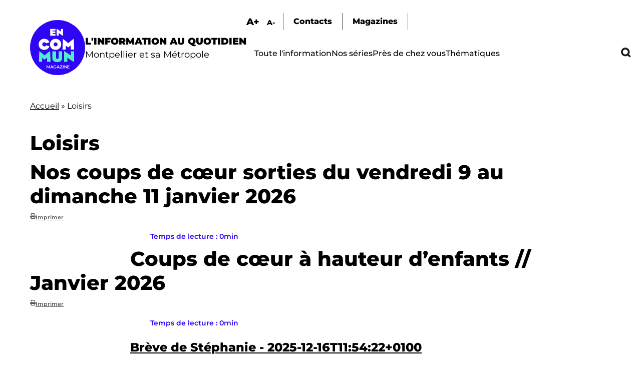

--- FILE ---
content_type: text/html; charset=UTF-8
request_url: https://encommun.montpellier.fr/index.php/taxonomy/term/204?field_thematiques_target_id=47&field_lieux_target_id=34
body_size: 14603
content:

<!DOCTYPE html>
<html lang="fr" dir="ltr" prefix="og: https://ogp.me/ns#">
  <head>
    <meta charset="utf-8" />
<link rel="canonical" href="https://encommun.montpellier.fr/index.php/taxonomy/term/204" />
<meta property="og:title" content="Loisirs | En Commun" />
<meta name="Generator" content="Drupal 10 (https://www.drupal.org)" />
<meta name="MobileOptimized" content="width" />
<meta name="HandheldFriendly" content="true" />
<meta name="viewport" content="width=device-width, initial-scale=1.0" />
<link rel="icon" href="/sites/default/files/favicon.svg" type="image/svg+xml" />
<link rel="alternate" type="application/rss+xml" title="Loisirs" href="https://encommun.montpellier.fr/index.php/taxonomy/term/204/feed?field_thematiques_target_id=47&amp;field_lieux_target_id=34" />

    <title>Loisirs | En Commun</title>
    <link rel="stylesheet" media="all" href="/modules/contrib/webform/css/webform.element.flexbox.css?t8wtv9" />
<link rel="stylesheet" media="all" href="/core/themes/stable9/css/core/components/progress.module.css?t8wtv9" />
<link rel="stylesheet" media="all" href="/core/themes/stable9/css/core/components/ajax-progress.module.css?t8wtv9" />
<link rel="stylesheet" media="all" href="/core/themes/stable9/css/system/components/align.module.css?t8wtv9" />
<link rel="stylesheet" media="all" href="/core/themes/stable9/css/system/components/fieldgroup.module.css?t8wtv9" />
<link rel="stylesheet" media="all" href="/core/themes/stable9/css/system/components/container-inline.module.css?t8wtv9" />
<link rel="stylesheet" media="all" href="/core/themes/stable9/css/system/components/clearfix.module.css?t8wtv9" />
<link rel="stylesheet" media="all" href="/core/themes/stable9/css/system/components/details.module.css?t8wtv9" />
<link rel="stylesheet" media="all" href="/core/themes/stable9/css/system/components/hidden.module.css?t8wtv9" />
<link rel="stylesheet" media="all" href="/core/themes/stable9/css/system/components/item-list.module.css?t8wtv9" />
<link rel="stylesheet" media="all" href="/core/themes/stable9/css/system/components/js.module.css?t8wtv9" />
<link rel="stylesheet" media="all" href="/core/themes/stable9/css/system/components/nowrap.module.css?t8wtv9" />
<link rel="stylesheet" media="all" href="/core/themes/stable9/css/system/components/position-container.module.css?t8wtv9" />
<link rel="stylesheet" media="all" href="/core/themes/stable9/css/system/components/reset-appearance.module.css?t8wtv9" />
<link rel="stylesheet" media="all" href="/core/themes/stable9/css/system/components/resize.module.css?t8wtv9" />
<link rel="stylesheet" media="all" href="/core/themes/stable9/css/system/components/system-status-counter.css?t8wtv9" />
<link rel="stylesheet" media="all" href="/core/themes/stable9/css/system/components/system-status-report-counters.css?t8wtv9" />
<link rel="stylesheet" media="all" href="/core/themes/stable9/css/system/components/system-status-report-general-info.css?t8wtv9" />
<link rel="stylesheet" media="all" href="/core/themes/stable9/css/system/components/tablesort.module.css?t8wtv9" />
<link rel="stylesheet" media="all" href="/modules/contrib/blazy/css/blazy.css?t8wtv9" />
<link rel="stylesheet" media="all" href="/core/themes/stable9/css/views/views.module.css?t8wtv9" />
<link rel="stylesheet" media="all" href="/modules/contrib/webform/css/webform.element.details.toggle.css?t8wtv9" />
<link rel="stylesheet" media="all" href="/modules/contrib/webform/css/webform.element.message.css?t8wtv9" />
<link rel="stylesheet" media="all" href="/modules/contrib/webform/css/webform.form.css?t8wtv9" />
<link rel="stylesheet" media="all" href="/modules/contrib/better_exposed_filters/css/better_exposed_filters.css?t8wtv9" />
<link rel="stylesheet" media="all" href="/libraries/fontawesome/css/all.min.css?t8wtv9" />
<link rel="stylesheet" media="all" href="/modules/contrib/printable/css/entity-links.css?t8wtv9" />
<link rel="stylesheet" media="all" href="/core/themes/stable9/css/core/assets/vendor/normalize-css/normalize.css?t8wtv9" />
<link rel="stylesheet" media="all" href="/themes/custom/encommun/css/base/elements.css?t8wtv9" />
<link rel="stylesheet" media="all" href="/themes/custom/encommun/css/layouts/layout.css?t8wtv9" />
<link rel="stylesheet" media="all" href="/core/themes/starterkit_theme/css/components/progress.css?t8wtv9" />
<link rel="stylesheet" media="all" href="/core/themes/starterkit_theme/css/components/action-links.css?t8wtv9" />
<link rel="stylesheet" media="all" href="/core/themes/starterkit_theme/css/components/breadcrumb.css?t8wtv9" />
<link rel="stylesheet" media="all" href="/core/themes/starterkit_theme/css/components/button.css?t8wtv9" />
<link rel="stylesheet" media="all" href="/core/themes/starterkit_theme/css/components/container-inline.css?t8wtv9" />
<link rel="stylesheet" media="all" href="/core/themes/starterkit_theme/css/components/details.css?t8wtv9" />
<link rel="stylesheet" media="all" href="/core/themes/starterkit_theme/css/components/exposed-filters.css?t8wtv9" />
<link rel="stylesheet" media="all" href="/core/themes/starterkit_theme/css/components/field.css?t8wtv9" />
<link rel="stylesheet" media="all" href="/core/themes/starterkit_theme/css/components/form.css?t8wtv9" />
<link rel="stylesheet" media="all" href="/core/themes/starterkit_theme/css/components/icons.css?t8wtv9" />
<link rel="stylesheet" media="all" href="/core/themes/starterkit_theme/css/components/inline-form.css?t8wtv9" />
<link rel="stylesheet" media="all" href="/core/themes/starterkit_theme/css/components/item-list.css?t8wtv9" />
<link rel="stylesheet" media="all" href="/core/themes/starterkit_theme/css/components/link.css?t8wtv9" />
<link rel="stylesheet" media="all" href="/core/themes/starterkit_theme/css/components/links.css?t8wtv9" />
<link rel="stylesheet" media="all" href="/core/themes/starterkit_theme/css/components/menu.css?t8wtv9" />
<link rel="stylesheet" media="all" href="/core/themes/starterkit_theme/css/components/more-link.css?t8wtv9" />
<link rel="stylesheet" media="all" href="/core/themes/starterkit_theme/css/components/pager.css?t8wtv9" />
<link rel="stylesheet" media="all" href="/core/themes/starterkit_theme/css/components/tabledrag.css?t8wtv9" />
<link rel="stylesheet" media="all" href="/core/themes/starterkit_theme/css/components/tableselect.css?t8wtv9" />
<link rel="stylesheet" media="all" href="/core/themes/starterkit_theme/css/components/tablesort.css?t8wtv9" />
<link rel="stylesheet" media="all" href="/core/themes/starterkit_theme/css/components/tabs.css?t8wtv9" />
<link rel="stylesheet" media="all" href="/core/themes/starterkit_theme/css/components/textarea.css?t8wtv9" />
<link rel="stylesheet" media="all" href="/core/themes/starterkit_theme/css/components/ui-dialog.css?t8wtv9" />
<link rel="stylesheet" media="all" href="/core/themes/starterkit_theme/css/components/messages.css?t8wtv9" />
<link rel="stylesheet" media="all" href="/core/themes/starterkit_theme/css/components/node.css?t8wtv9" />
<link rel="stylesheet" media="all" href="/themes/custom/encommun/css/components/block.css?t8wtv9" />
<link rel="stylesheet" media="all" href="/themes/custom/encommun/css/components/breadcrumb.css?t8wtv9" />
<link rel="stylesheet" media="all" href="/themes/custom/encommun/css/components/field.css?t8wtv9" />
<link rel="stylesheet" media="all" href="/themes/custom/encommun/css/components/form.css?t8wtv9" />
<link rel="stylesheet" media="all" href="/themes/custom/encommun/css/components/header.css?t8wtv9" />
<link rel="stylesheet" media="all" href="/themes/custom/encommun/css/components/menu.css?t8wtv9" />
<link rel="stylesheet" media="all" href="/themes/custom/encommun/css/components/messages.css?t8wtv9" />
<link rel="stylesheet" media="all" href="/themes/custom/encommun/css/components/node.css?t8wtv9" />
<link rel="stylesheet" media="all" href="/themes/custom/encommun/css/components/sidebar.css?t8wtv9" />
<link rel="stylesheet" media="all" href="/themes/custom/encommun/css/components/table.css?t8wtv9" />
<link rel="stylesheet" media="all" href="/themes/custom/encommun/css/components/tabs.css?t8wtv9" />
<link rel="stylesheet" media="all" href="/themes/custom/encommun/css/components/buttons.css?t8wtv9" />
<link rel="stylesheet" media="all" href="/themes/custom/encommun/css/fonts/fonts.css?t8wtv9" />
<link rel="stylesheet" media="all" href="/themes/custom/encommun/css/styles.css?t8wtv9" />
<link rel="stylesheet" media="all and (max-width:700px)" href="/themes/custom/encommun/css/styles-mobile.css?t8wtv9" />
<link rel="stylesheet" media="print" href="/themes/custom/encommun/css/theme/print.css?t8wtv9" />

    
  </head>
  <body class="path-taxonomy role-anonymous unpublished">
    
      <div class="dialog-off-canvas-main-canvas" data-off-canvas-main-canvas>
    
<div class="layout-container">

  <header class="site-header" role="banner">
    <div class="inner desktop">
		  <div class="region region-logo">
    <div class="views-element-container block block-views block-views-block-header-logo-site" id="block-views-block-header-logo-site">
  
    
      <div><div class="view view--header view-id-_header view-display-id-logo_site js-view-dom-id-995449040781097bf4b76c29ca1e840a27de26756fa867d457e229dd7abf8216">
  
    
      
      <div class="view-content">
          <div class="views-row"><div class="views-field views-field-field-logo-site"><div class="field-content"><a href="/"><img src="/sites/default/files/logos/en-commun.svg" /></a></div></div><div class="views-field views-field-field-slogan"><div class="field-content"><span class="ligne1">L'information au quotidien</span>
<span class="ligne2">Montpellier et sa Métropole</span></div></div></div>

    </div>
  
          </div>
</div>

  </div>

  </div>

		<div class="menus">
			  <div class="region region-sur-header">
    <div class="views-element-container block block-views block-views-block-header-accessibility-font-size" id="block-views-block-header-accessibility-font-size-2">
  
    
      <div><div class="view view--header view-id-_header view-display-id-accessibility_font_size js-view-dom-id-74db8a438d8e1f4450a9704a06de17d2926b65eb638db03d8c0799488412c0d3">
  
    
      
      <div class="view-content">
          <div class="views-row"><div class="views-field views-field-field-sur-header"><div class="field-content"><span class="font-increase">A+</span>  <span class="font-decrease">A-</span>
</div></div></div>

    </div>
  
          </div>
</div>

  </div>
<nav role="navigation" aria-labelledby="block-surheader-menu" id="block-surheader" class="block block-menu navigation menu--sur-header">
            
  <h2 class="visually-hidden" id="block-surheader-menu">Sur-header</h2>
  

        
              <ul class="menu">
                    <li class="contact menu-item">
        <span>Contacts</span>
              </li>
                <li class="menu-item">
        <a href="/magazines" data-drupal-link-system-path="node/213">Magazines</a>
              </li>
        </ul>
  


  </nav>

  </div>

			  <div class="region region-primary-menu">
    <nav role="navigation" aria-labelledby="block-encommun-main-menu-menu" id="block-encommun-main-menu" class="block block-menu navigation menu--main">
            
  <h2 class="visually-hidden" id="block-encommun-main-menu-menu">Navigation principale</h2>
  

        
              <ul class="menu">
                    <li class="menu-item">
        <a href="/articles" data-drupal-link-system-path="articles">Toute l&#039;information</a>
              </li>
                <li class="menu-item">
        <a href="/series" data-drupal-link-system-path="series">Nos séries</a>
              </li>
                <li class="presdechezvous megamenu-container menu-item">
        <span>Près de chez vous</span>
              </li>
                <li class="thematiques megamenu-container menu-item">
        <span>Thématiques</span>
              </li>
                <li class="recherche menu-item">
        <span class="recherchelink">Recherche</span>
              </li>
        </ul>
  


  </nav>
<div class="views-element-container block block-views block-views-block-header-megamenu-pres-chez-vous" id="block-views-block-header-megamenu-pres-chez-vous">
  
    
      <div><div class="megamenu view view--header-megamenu view-id-_header_megamenu view-display-id-pres_chez_vous js-view-dom-id-ca0f64c8e3aeb9a9642e3d36f7359a5d12928db239ef0d25b001822620a9cc8d">
  
    
      
      <div class="view-content">
          <div class="tid-5 views-row"><div class="views-field views-field-name"><span class="field-content"><a href="/articles?villes=5">Baillargues</a></span></div></div>
    <div class="tid-6 views-row"><div class="views-field views-field-name"><span class="field-content"><a href="/articles?villes=6">Beaulieu</a></span></div></div>
    <div class="tid-7 views-row"><div class="views-field views-field-name"><span class="field-content"><a href="/articles?villes=7">Castelnau-le-Lez</a></span></div></div>
    <div class="tid-8 views-row"><div class="views-field views-field-name"><span class="field-content"><a href="/articles?villes=8">Castries</a></span></div></div>
    <div class="tid-9 views-row"><div class="views-field views-field-name"><span class="field-content"><a href="/articles?villes=9">Clapiers</a></span></div></div>
    <div class="tid-10 views-row"><div class="views-field views-field-name"><span class="field-content"><a href="/articles?villes=10">Cournonsec</a></span></div></div>
    <div class="tid-11 views-row"><div class="views-field views-field-name"><span class="field-content"><a href="/articles?villes=11">Cournonterral</a></span></div></div>
    <div class="tid-12 views-row"><div class="views-field views-field-name"><span class="field-content"><a href="/articles?villes=12">Fabrègues</a></span></div></div>
    <div class="tid-13 views-row"><div class="views-field views-field-name"><span class="field-content"><a href="/articles?villes=13">Grabels</a></span></div></div>
    <div class="tid-14 views-row"><div class="views-field views-field-name"><span class="field-content"><a href="/articles?villes=14">Jacou</a></span></div></div>
    <div class="tid-15 views-row"><div class="views-field views-field-name"><span class="field-content"><a href="/articles?villes=15">Juvignac</a></span></div></div>
    <div class="tid-16 views-row"><div class="views-field views-field-name"><span class="field-content"><a href="/articles?villes=16">Lattes</a></span></div></div>
    <div class="tid-17 views-row"><div class="views-field views-field-name"><span class="field-content"><a href="/articles?villes=17">Lavérune</a></span></div></div>
    <div class="tid-18 views-row"><div class="views-field views-field-name"><span class="field-content"><a href="/articles?villes=18">Le Crès</a></span></div></div>
    <div class="tid-3 views-row"><div class="views-field views-field-name"><span class="field-content"><a href="/articles?villes=3">Métropole</a></span></div></div>
    <div class="tid-19 views-row"><div class="views-field views-field-name"><span class="field-content"><a href="/articles?villes=19">Montaud</a></span></div></div>
    <div class="tid-20 views-row"><div class="views-field views-field-name"><span class="field-content"><a href="/articles?villes=20">Montferrier-sur-Lez</a></span></div></div>
    <div class="tid-4 views-row"><div class="views-field views-field-name"><span class="field-content"><a href="/articles?villes=4">Montpellier</a></span></div></div>
    <div class="tid-21 views-row"><div class="views-field views-field-name"><span class="field-content"><a href="/articles?villes=21">Murviel-les-Montpellier</a></span></div></div>
    <div class="tid-22 views-row"><div class="views-field views-field-name"><span class="field-content"><a href="/articles?villes=22">Pérols</a></span></div></div>
    <div class="tid-23 views-row"><div class="views-field views-field-name"><span class="field-content"><a href="/articles?villes=23">Pignan</a></span></div></div>
    <div class="tid-24 views-row"><div class="views-field views-field-name"><span class="field-content"><a href="/articles?villes=24">Prades-le-Lez</a></span></div></div>
    <div class="tid-25 views-row"><div class="views-field views-field-name"><span class="field-content"><a href="/articles?villes=25">Restinclières</a></span></div></div>
    <div class="tid-26 views-row"><div class="views-field views-field-name"><span class="field-content"><a href="/articles?villes=26">Saint-Brès</a></span></div></div>
    <div class="tid-27 views-row"><div class="views-field views-field-name"><span class="field-content"><a href="/articles?villes=27">Saint-Drézéry</a></span></div></div>
    <div class="tid-28 views-row"><div class="views-field views-field-name"><span class="field-content"><a href="/articles?villes=28">Saint-Geniès-des-Mourgues</a></span></div></div>
    <div class="tid-29 views-row"><div class="views-field views-field-name"><span class="field-content"><a href="/articles?villes=29">Saint-Georges d&#039;Orques</a></span></div></div>
    <div class="tid-30 views-row"><div class="views-field views-field-name"><span class="field-content"><a href="/articles?villes=30">Saint-Jean-de-Védas</a></span></div></div>
    <div class="tid-31 views-row"><div class="views-field views-field-name"><span class="field-content"><a href="/articles?villes=31">Saussan</a></span></div></div>
    <div class="tid-32 views-row"><div class="views-field views-field-name"><span class="field-content"><a href="/articles?villes=32">Sussargues</a></span></div></div>
    <div class="tid-33 views-row"><div class="views-field views-field-name"><span class="field-content"><a href="/articles?villes=33">Vendargues</a></span></div></div>
    <div class="tid-34 views-row"><div class="views-field views-field-name"><span class="field-content"><a href="/articles?villes=34">Villeneuve-lès-Maguelone</a></span></div></div>

    </div>
  
            <div class="view-footer">
      <div class="view view--header-megamenu view-id-_header_megamenu view-display-id-quartiers js-view-dom-id-8794a4a6995f4d57260d2135a1dbd6377722ca5d2bce6c621732150526b924c8">
  
    
      
      <div class="view-content">
          <div class="tid-35 views-row"><div class="views-field views-field-name"><span class="field-content"><a href="/articles?villes=35">Centre</a></span></div></div>
    <div class="tid-36 views-row"><div class="views-field views-field-name"><span class="field-content"><a href="/articles?villes=36">Cévennes</a></span></div></div>
    <div class="tid-37 views-row"><div class="views-field views-field-name"><span class="field-content"><a href="/articles?villes=37">Croix d&#039;Argent</a></span></div></div>
    <div class="tid-38 views-row"><div class="views-field views-field-name"><span class="field-content"><a href="/articles?villes=38">Hôpitaux-Facultés</a></span></div></div>
    <div class="tid-39 views-row"><div class="views-field views-field-name"><span class="field-content"><a href="/articles?villes=39">Mosson</a></span></div></div>
    <div class="tid-40 views-row"><div class="views-field views-field-name"><span class="field-content"><a href="/articles?villes=40">Port Marianne</a></span></div></div>
    <div class="tid-41 views-row"><div class="views-field views-field-name"><span class="field-content"><a href="/articles?villes=41">Prés d&#039;Arènes</a></span></div></div>

    </div>
  
          </div>

    </div>
    </div>
</div>

  </div>
<div class="views-element-container block block-views block-views-block-header-megamenu-thematiques" id="block-views-block-header-megamenu-thematiques">
  
    
      <div><div class="megamenu view view--header-megamenu view-id-_header_megamenu view-display-id-thematiques js-view-dom-id-a3c74b2b017ba11e6cb13071b554b1b6670df565e4c5b7ef5a30b3ac5c83dc3e">
  
    
      
      <div class="view-content">
          <div class="tid-1 views-row"><div class="views-field views-field-name"><span class="field-content"><a href="/articles?thematiques=1">Culture - Patrimoine</a></span></div></div>
    <div class="tid-49 views-row"><div class="views-field views-field-name"><span class="field-content"><a href="/articles?thematiques=49">Démocratie - Citoyenneté</a></span></div></div>
    <div class="tid-45 views-row"><div class="views-field views-field-name"><span class="field-content"><a href="/articles?thematiques=45">Économie - Commerce</a></span></div></div>
    <div class="tid-51 views-row"><div class="views-field views-field-name"><span class="field-content"><a href="/articles?thematiques=51">Éducation - Petite enfance</a></span></div></div>
    <div class="tid-44 views-row"><div class="views-field views-field-name"><span class="field-content"><a href="/articles?thematiques=44">Environnement</a></span></div></div>
    <div class="tid-52 views-row"><div class="views-field views-field-name"><span class="field-content"><a href="/articles?thematiques=52">Espace public</a></span></div></div>
    <div class="tid-241 views-row"><div class="views-field views-field-name"><span class="field-content"><a href="/articles?thematiques=241">Jeunesse - Vie étudiante</a></span></div></div>
    <div class="tid-242 views-row"><div class="views-field views-field-name"><span class="field-content"><a href="/articles?thematiques=242">Logement</a></span></div></div>
    <div class="tid-47 views-row"><div class="views-field views-field-name"><span class="field-content"><a href="/articles?thematiques=47">Santé</a></span></div></div>
    <div class="tid-243 views-row"><div class="views-field views-field-name"><span class="field-content"><a href="/articles?thematiques=243">Sécurité</a></span></div></div>
    <div class="tid-50 views-row"><div class="views-field views-field-name"><span class="field-content"><a href="/articles?thematiques=50">Solidarité - Égalité</a></span></div></div>
    <div class="tid-2 views-row"><div class="views-field views-field-name"><span class="field-content"><a href="/articles?thematiques=2">Sport</a></span></div></div>
    <div class="tid-48 views-row"><div class="views-field views-field-name"><span class="field-content"><a href="/articles?thematiques=48">Transports - Mobilités</a></span></div></div>

    </div>
  
          </div>
</div>

  </div>

  </div>

		</div>
	</div>
		
	<div class="inner mobile">
		  <div class="region region-header-mobile">
    <div class="views-element-container block block-views block-views-block-header-mobile" id="block-encommun-views-block-header-mobile">
  
    
      <div><div class="view view--header view-id-_header view-display-id-mobile js-view-dom-id-af33566df07ae99f950be46e875e7c816739322d2fba8d2d7ec2ffd3f792a627">
  
    
      
      <div class="view-content">
          <div class="views-row"><div class="views-field views-field-nothing"><span class="field-content"><div class="views-element-container"><div class="view view--header view-id-_header view-display-id-logo_site js-view-dom-id-b65ff838908c6b1662b4501f926f920a754945225ef092040c16812dc1222a47">
  
    
      
      <div class="view-content">
          <div class="views-row"><div class="views-field views-field-field-logo-site"><div class="field-content"><a href="/"><img src="/sites/default/files/logos/en-commun.svg" /></a></div></div><div class="views-field views-field-field-slogan"><div class="field-content"><span class="ligne1">L'information au quotidien</span>
<span class="ligne2">Montpellier et sa Métropole</span></div></div></div>

    </div>
  
          </div>
</div>

<ul>
  <li class="recherche"></li>
  <li class="burger"></li>
</ul></span></div></div>

    </div>
  
          </div>
</div>

  </div>

  </div>

	</div>
  </header>

  

    <div class="region region-breadcrumb">
    <div id="block-encommun-breadcrumbs" class="block block-system block-system-breadcrumb-block">
  
    
        <nav class="breadcrumb" role="navigation" aria-labelledby="system-breadcrumb">
    <h2 id="system-breadcrumb" class="visually-hidden">Fil d'Ariane</h2>
    <ol>
          <li>
                  <a href="/index.php/">Accueil</a>
              </li>
          <li>
                  Loisirs
              </li>
        </ol>
  </nav>

  </div>

  </div>


  

  

  <main class="site-main" role="main">

    <div class="layout-content">
        <div class="region region-content">
    <div id="block-encommun-page-title" class="block block-core block-page-title-block">
  
    
      
  <h1 class="page-title">Loisirs</h1>


  </div>
<div id="block-encommun-content" class="block block-system block-system-main-block">
  
    
      <div class="views-element-container"><div class="view view-taxonomy-term view-id-taxonomy_term view-display-id-page_1 js-view-dom-id-4ca50f57e411585a732bb959b97a6597cf9f901f45e6e18165a77f3153e35d9a">
  
    
      <div class="view-header">
      <div id="taxonomy-term-204" class="taxonomy-term vocabulary-tags">
  
    
  <div class="content">
    
  </div>
</div>

    </div>
      
      <div class="view-content">
          <div class="views-row">

<article data-history-node-id="6115" class="node node--type-article node--view-mode-teaser">

	
	<h1><span class="field field--name-title field--type-string field--label-hidden">Nos coups de cœur sorties du vendredi 9 au dimanche 11 janvier 2026</span>
</h1>
	<div class="dates">
		
      <span class="fa fa-print" data-fa-transform="" data-fa-mask=""></span> <a href="/node/6115/printable/print" target="_blank">Imprimer</a>
	</div>

	
	<div class="image-principale">
		
	</div>

	<div class="article-content">
		<div class="aside-taxos">
			<div class="views-element-container"></div>

		</div>
		<div class="contenu">
			<div class="intro-contenu">
				<div class="readingTime"></div>
				<div class="ecouter displaynone">Écouter</div>
			</div>
			
		</div>
	</div>
	<div class="node__content">
			</div>

</article>








</div>
    <div class="views-row">

<article data-history-node-id="6074" class="node node--type-article node--view-mode-teaser">

	
	<h1><span class="field field--name-title field--type-string field--label-hidden">Coups de cœur à hauteur d’enfants // Janvier 2026 </span>
</h1>
	<div class="dates">
		
      <span class="fa fa-print" data-fa-transform="" data-fa-mask=""></span> <a href="/node/6074/printable/print" target="_blank">Imprimer</a>
	</div>

	
	<div class="image-principale">
		
	</div>

	<div class="article-content">
		<div class="aside-taxos">
			<div class="views-element-container"></div>

		</div>
		<div class="contenu">
			<div class="intro-contenu">
				<div class="readingTime"></div>
				<div class="ecouter displaynone">Écouter</div>
			</div>
			
		</div>
	</div>
	<div class="node__content">
			</div>

</article>








</div>
    <div class="views-row">
<article data-history-node-id="6048" class="node node--type-breve node--view-mode-teaser">

  
      <h2>
      <a href="/index.php/node/6048" rel="bookmark"><span class="field field--name-title field--type-string field--label-hidden">Brève de Stéphanie - 2025-12-16T11:54:22+0100</span>
</a>
    </h2>
    

      <footer class="node__meta">
      <article class="profile">
  </article>

      <div class="node__submitted">
        Soumis par <span class="field field--name-uid field--type-entity-reference field--label-hidden"><span>stephanie.bena…</span></span>
 le <span class="field field--name-created field--type-created field--label-hidden"><time datetime="2025-12-16T11:50:01+01:00" title="Mardi 16 décembre 2025 - 11:50" class="datetime">mar 16/12/2025 - 11:50</time>
</span>
        
      </div>
    </footer>
  
  <div class="node__content">
      <div class="node__links">
    <ul class="links inline"><li><a href="/index.php/node/6048" rel="tag" title="Brève de Stéphanie - 2025-12-16T11:54:22+0100" hreflang="fr">En savoir plus<span class="visually-hidden"> sur Brève de Stéphanie - 2025-12-16T11:54:22+0100</span></a></li><li>2 vues</li></ul>  </div>
<div class="node_view"><ul class="pre_links"><li><a href="/index.php/node/6048/printable/print">Imprimer</a></li><li><a href="/index.php/node/6048/printable/pdf">PDF</a></li></ul></div>
  </div>

</article>
</div>
    <div class="views-row">

<article data-history-node-id="5969" class="node node--type-article node--view-mode-teaser">

	
	<h1><span class="field field--name-title field--type-string field--label-hidden">Coups de cœur à hauteur d’enfants // Décembre 2025 </span>
</h1>
	<div class="dates">
		
      <span class="fa fa-print" data-fa-transform="" data-fa-mask=""></span> <a href="/node/5969/printable/print" target="_blank">Imprimer</a>
	</div>

	
	<div class="image-principale">
		
	</div>

	<div class="article-content">
		<div class="aside-taxos">
			<div class="views-element-container"></div>

		</div>
		<div class="contenu">
			<div class="intro-contenu">
				<div class="readingTime"></div>
				<div class="ecouter displaynone">Écouter</div>
			</div>
			
		</div>
	</div>
	<div class="node__content">
			</div>

</article>








</div>
    <div class="views-row">

<article data-history-node-id="5863" class="node node--type-article node--view-mode-teaser">

	
	<h1><span class="field field--name-title field--type-string field--label-hidden">Un nouvel élan pour la Maison pour tous Albert Dubout</span>
</h1>
	<div class="dates">
		
      <span class="fa fa-print" data-fa-transform="" data-fa-mask=""></span> <a href="/node/5863/printable/print" target="_blank">Imprimer</a>
	</div>

	
	<div class="image-principale">
		
	</div>

	<div class="article-content">
		<div class="aside-taxos">
			<div class="views-element-container"></div>

		</div>
		<div class="contenu">
			<div class="intro-contenu">
				<div class="readingTime"></div>
				<div class="ecouter displaynone">Écouter</div>
			</div>
			
		</div>
	</div>
	<div class="node__content">
			</div>

</article>








</div>
    <div class="views-row">

<article data-history-node-id="5839" class="node node--type-article node--view-mode-teaser">

	
	<h1><span class="field field--name-title field--type-string field--label-hidden">JAL : testez des jeux à Lattes les 15 et 16 novembre</span>
</h1>
	<div class="dates">
		
      <span class="fa fa-print" data-fa-transform="" data-fa-mask=""></span> <a href="/node/5839/printable/print" target="_blank">Imprimer</a>
	</div>

	
	<div class="image-principale">
		
	</div>

	<div class="article-content">
		<div class="aside-taxos">
			<div class="views-element-container"></div>

		</div>
		<div class="contenu">
			<div class="intro-contenu">
				<div class="readingTime"></div>
				<div class="ecouter displaynone">Écouter</div>
			</div>
			
		</div>
	</div>
	<div class="node__content">
			</div>

</article>








</div>
    <div class="views-row">

<article data-history-node-id="5730" class="node node--type-article node--view-mode-teaser">

	
	<h1><span class="field field--name-title field--type-string field--label-hidden">Randonnée pour tous : porteurs de handicap ou non !</span>
</h1>
	<div class="dates">
		
      <span class="fa fa-print" data-fa-transform="" data-fa-mask=""></span> <a href="/node/5730/printable/print" target="_blank">Imprimer</a>
	</div>

	
	<div class="image-principale">
		
	</div>

	<div class="article-content">
		<div class="aside-taxos">
			<div class="views-element-container"></div>

		</div>
		<div class="contenu">
			<div class="intro-contenu">
				<div class="readingTime"></div>
				<div class="ecouter displaynone">Écouter</div>
			</div>
			
		</div>
	</div>
	<div class="node__content">
			</div>

</article>








</div>
    <div class="views-row">

<article data-history-node-id="5600" class="node node--type-article node--view-mode-teaser">

	
	<h1><span class="field field--name-title field--type-string field--label-hidden">Maison pour tous Rosa Lee Parks : ouverture du nouvel espace d’activités</span>
</h1>
	<div class="dates">
		
      <span class="fa fa-print" data-fa-transform="" data-fa-mask=""></span> <a href="/node/5600/printable/print" target="_blank">Imprimer</a>
	</div>

	
	<div class="image-principale">
		
	</div>

	<div class="article-content">
		<div class="aside-taxos">
			<div class="views-element-container"></div>

		</div>
		<div class="contenu">
			<div class="intro-contenu">
				<div class="readingTime"></div>
				<div class="ecouter displaynone">Écouter</div>
			</div>
			
		</div>
	</div>
	<div class="node__content">
			</div>

</article>








</div>
    <div class="views-row">

<article data-history-node-id="5115" class="node node--type-article node--view-mode-teaser">

	
	<h1><span class="field field--name-title field--type-string field--label-hidden">Du 7 juillet au 28 août : loisirs et animations pour tous avec Piscines en fête !</span>
</h1>
	<div class="dates">
		
      <span class="fa fa-print" data-fa-transform="" data-fa-mask=""></span> <a href="/node/5115/printable/print" target="_blank">Imprimer</a>
	</div>

	
	<div class="image-principale">
		
	</div>

	<div class="article-content">
		<div class="aside-taxos">
			<div class="views-element-container"></div>

		</div>
		<div class="contenu">
			<div class="intro-contenu">
				<div class="readingTime"></div>
				<div class="ecouter displaynone">Écouter</div>
			</div>
			
		</div>
	</div>
	<div class="node__content">
			</div>

</article>








</div>
    <div class="views-row">

<article data-history-node-id="4936" class="node node--type-article node--view-mode-teaser">

	
	<h1><span class="field field--name-title field--type-string field--label-hidden">Montpellier soutient les clubs amateurs : aides à l’acquisition de huit minibus en 2024 </span>
</h1>
	<div class="dates">
		
      <span class="fa fa-print" data-fa-transform="" data-fa-mask=""></span> <a href="/node/4936/printable/print" target="_blank">Imprimer</a>
	</div>

	
	<div class="image-principale">
		
	</div>

	<div class="article-content">
		<div class="aside-taxos">
			<div class="views-element-container"></div>

		</div>
		<div class="contenu">
			<div class="intro-contenu">
				<div class="readingTime"></div>
				<div class="ecouter displaynone">Écouter</div>
			</div>
			
		</div>
	</div>
	<div class="node__content">
			</div>

</article>








</div>

    </div>
  
        <nav class="pager" role="navigation" aria-labelledby="pagination-heading">
    <h4 id="pagination-heading" class="pager__heading visually-hidden">Pagination</h4>
    <ul class="pager__items js-pager__items">
                    <li class="pager__item is-active">
          Page 1        </li>
                    <li class="pager__item pager__item--next">
          <a href="/index.php/taxonomy/term/204?field_thematiques_target_id=47&amp;field_lieux_target_id=34&amp;page=1" title="Aller à la page suivante" rel="next">
            <span class="visually-hidden">Page suivante</span>
            <span aria-hidden="true">››</span>
          </a>
        </li>
          </ul>
  </nav>

              <div class="feed-icons">
      <a href="https://encommun.montpellier.fr/index.php/taxonomy/term/204/feed?field_thematiques_target_id=47&amp;field_lieux_target_id=34" class="feed-icon">
  S'abonner à Loisirs
</a>

    </div>
  </div>
</div>

  </div>

  </div>

    </div>
    
  </main>

      <footer class="site-footer" role="contentinfo">
		<div class="inner">
		    <div class="region region-footer">
    <div class="views-element-container block block-views block-views-block-footer-logos-footer" id="block-views-block-footer-logos-footer">
  
    
      <div><div class="view view--footer view-id-_footer view-display-id-logos_footer js-view-dom-id-46f96085a9194c4765bccfc9069230ddc761de30399bb6953830019db85b5c0e">
  
    
      
      <div class="view-content">
          <div class="views-row"><div class="views-field views-field-nothing"><span class="field-content"><a href="https://www.montpellier3m.fr" target="_blank" title="Montpellier Méditerannée Métropole">  <img loading="lazy" src="/sites/default/files/logos/logo-montpellier3m-blanc.png" width="224" height="223" alt="" />

</a></span></div></div>
    <div class="views-row"><div class="views-field views-field-nothing"><span class="field-content"><a href="https://www.montpellier.fr" target="_blank" title="Ville de Montpellier">  <img loading="lazy" src="/sites/default/files/logos/logo-montpellier-blanc.png" width="175" height="222" alt="" />

</a></span></div></div>

    </div>
  
          </div>
</div>

  </div>
<nav role="navigation" aria-labelledby="block-encommun-footerprincipal-menu" id="block-encommun-footerprincipal" class="block block-menu navigation menu--footer-principale">
            
  <h2 class="visually-hidden" id="block-encommun-footerprincipal-menu">Footer principal</h2>
  

        
              <ul class="menu">
                    <li class="contact menu-item">
        <span>Contact</span>
              </li>
                <li class="menu-item">
        <a href="/magazines" data-drupal-link-system-path="node/213">Magazine</a>
              </li>
                <li class="menu-item">
        <a href="/series" data-drupal-link-system-path="series">Nos séries</a>
              </li>
                <li class="menu-item">
        <a href="/articles" data-drupal-link-system-path="articles">Toute l&#039;information</a>
              </li>
        </ul>
  


  </nav>

  </div>

		    <div class="region region-footer-last-col">
    <div class="views-element-container block block-views block-views-block-footer-texte" id="block-views-block-footer-texte">
  
    
      <div><div class="view view--footer view-id-_footer view-display-id-texte js-view-dom-id-4d55082d0ea2b8a3c58ce7a5995ee5ab536744644104bb8c99d1e74d263dbade">
  
    
      
      <div class="view-content">
          <div class="views-row"><div class="views-field views-field-field-footer-texte"><div class="field-content"></div></div></div>

    </div>
  
          </div>
</div>

  </div>
<div class="views-element-container block block-views block-views-block-footer-rs" id="block-views-block-footer-rs">
  
    
      <div><div class="view view--footer view-id-_footer view-display-id-rs js-view-dom-id-779e91910d58f0cef04b99f2803ab8b47ff47aad45f676f6c7820b3ab4551d01">
  
    
      
      <div class="view-content">
          <div class="views-row"><div class="views-field views-field-nothing"><span class="field-content"><a href="https://www.facebook.com/encommunmontpellier" target="_blank" title="Facebook"><div class="fontawesome-icons">
      <div class="fontawesome-icon">
  <span class="fab fa-facebook" data-fa-transform="" data-fa-mask=""></span>
</div>

  </div>
 </a>
</span></div></div>
    <div class="views-row"><div class="views-field views-field-nothing"><span class="field-content"><a href="https://twitter.com/encommunmtp" target="_blank" title="Twitter"><div class="fontawesome-icons">
      <div class="fontawesome-icon">
  <span class="fab fa-square-twitter" data-fa-transform="" data-fa-mask=""></span>
</div>

  </div>
 </a>
</span></div></div>

    </div>
  
          </div>
</div>

  </div>
<div class="views-element-container block block-views block-views-block-footer-magazines-apercus" id="block-encommun-views-block-footer-magazines-apercus">
  
    
      <div><div class="magazines-apercus view view--footer view-id-_footer view-display-id-magazines_apercus js-view-dom-id-5102dad9166f9a179371bd4a4212adf587634fbe0e55eaab01cf3aa22a9c625f">
  
    
      
      <div class="view-content">
          <div class="views-row"><div class="views-field views-field-field-magazine-pdf"><div class="field-content"><div class="pdfpreview" id="pdfpreview-11381">
  <div class="pdfpreview-image-wrapper">
    <img alt="" title="" class="pdfpreview-file image-style-crop-libre-w400" src="/sites/default/files/styles/crop_libre_w400/public/pdfpreview/11381-en-commun-2025-10_0.png?itok=Wv8MRPQU" width="400" height="487" loading="lazy" />



  </div>
  </div>
</div></div></div>
    <div class="views-row"><div class="views-field views-field-field-magazine-pdf"><div class="field-content"><div class="pdfpreview" id="pdfpreview-11380">
  <div class="pdfpreview-image-wrapper">
    <img alt="" title="" class="pdfpreview-file image-style-crop-libre-w400" src="/sites/default/files/styles/crop_libre_w400/public/pdfpreview/11380-en-commun-2025-10.png?itok=YX3LNibZ" width="400" height="522" loading="lazy" />



  </div>
  </div>
</div></div></div>

    </div>
  
            <div class="view-footer">
      <a href="/magazines"></a>
    </div>
    </div>
</div>

  </div>

  </div>

		</div>
    </footer>
    
      <div class="site-footer-menu" role="contentinfo">
		<div class="inner">
		  <div class="region region-menu-footer">
    <nav role="navigation" aria-labelledby="block-encommun-menufooter-menu" id="block-encommun-menufooter" class="block block-menu navigation menu--menu-footer">
            
  <h2 class="visually-hidden" id="block-encommun-menufooter-menu">Menu Footer</h2>
  

        
              <ul class="menu">
                    <li class="menu-item">
        <a href="/mentions-legales" data-drupal-link-system-path="node/239">Mentions légales</a>
              </li>
                <li class="menu-item">
        <a href="/la-redaction" data-drupal-link-system-path="node/1672">La Rédaction</a>
              </li>
        </ul>
  


  </nav>

  </div>

		</div>
	</div>
  
</div>
	  <div class="region region-position-fixed">
    <div class="views-element-container block block-views block-views-blockrecherche-block" id="block-views-block-recherche-block">
  
    
      <div><div class="view view-recherche view-id-recherche view-display-id-block js-view-dom-id-88711b8bbf4fc787d31cbf749200dccd7a101c5d498adbc9c630cbd163c67eec">
  
    
        <div class="view-filters">
      <form class="views-exposed-form bef-exposed-form" data-bef-auto-submit-full-form="" data-bef-auto-submit="" data-bef-auto-submit-delay="500" data-bef-auto-submit-minimum-length="3" data-drupal-selector="views-exposed-form-recherche-block" action="/index.php/taxonomy/term/204" method="get" id="views-exposed-form-recherche-block" accept-charset="UTF-8">
  <div class="form--inline clearfix">
  <div class="js-form-item form-item js-form-type-textfield form-type-textfield js-form-item-combine form-item-combine">
      
        <input data-drupal-selector="edit-combine" type="text" id="edit-combine" name="combine" value="" size="30" maxlength="128" class="form-text" />

        </div>
<details class="bef--secondary js-form-wrapper form-wrapper" data-drupal-selector="edit-secondary" id="edit-secondary" open="open">    <summary role="button" aria-controls="edit-secondary" aria-expanded="true">Options avancées</summary><div class="details-wrapper">
    <fieldset data-drupal-selector="edit-field-lieux-target-id" id="edit-field-lieux-target-id--wrapper" class="fieldgroup form-composite js-form-item form-item js-form-wrapper form-wrapper">
      <legend>
    <span class="fieldset-legend">Filtrer par lieu</span>
  </legend>
  <div class="fieldset-wrapper">
            <div id="edit-field-lieux-target-id" class="form-radios"><div class="form-radios">
                  <div class="js-form-item form-item js-form-type-radio form-type-radio js-form-item-field-lieux-target-id form-item-field-lieux-target-id">
        <input data-drupal-selector="edit-field-lieux-target-id-all" type="radio" id="edit-field-lieux-target-id-all" name="field_lieux_target_id" value="All" class="form-radio" />

        <label for="edit-field-lieux-target-id-all" class="option">- Tout -</label>
      </div>

                    <div class="js-form-item form-item js-form-type-radio form-type-radio js-form-item-field-lieux-target-id form-item-field-lieux-target-id">
        <input data-drupal-selector="edit-field-lieux-target-id-35" type="radio" id="edit-field-lieux-target-id-35" name="field_lieux_target_id" value="35" class="form-radio" />

        <label for="edit-field-lieux-target-id-35" class="option">Centre</label>
      </div>

                    <div class="js-form-item form-item js-form-type-radio form-type-radio js-form-item-field-lieux-target-id form-item-field-lieux-target-id">
        <input data-drupal-selector="edit-field-lieux-target-id-36" type="radio" id="edit-field-lieux-target-id-36" name="field_lieux_target_id" value="36" class="form-radio" />

        <label for="edit-field-lieux-target-id-36" class="option">Cévennes</label>
      </div>

                    <div class="js-form-item form-item js-form-type-radio form-type-radio js-form-item-field-lieux-target-id form-item-field-lieux-target-id">
        <input data-drupal-selector="edit-field-lieux-target-id-37" type="radio" id="edit-field-lieux-target-id-37" name="field_lieux_target_id" value="37" class="form-radio" />

        <label for="edit-field-lieux-target-id-37" class="option">Croix d'Argent</label>
      </div>

                    <div class="js-form-item form-item js-form-type-radio form-type-radio js-form-item-field-lieux-target-id form-item-field-lieux-target-id">
        <input data-drupal-selector="edit-field-lieux-target-id-38" type="radio" id="edit-field-lieux-target-id-38" name="field_lieux_target_id" value="38" class="form-radio" />

        <label for="edit-field-lieux-target-id-38" class="option">Hôpitaux-Facultés</label>
      </div>

                    <div class="js-form-item form-item js-form-type-radio form-type-radio js-form-item-field-lieux-target-id form-item-field-lieux-target-id">
        <input data-drupal-selector="edit-field-lieux-target-id-39" type="radio" id="edit-field-lieux-target-id-39" name="field_lieux_target_id" value="39" class="form-radio" />

        <label for="edit-field-lieux-target-id-39" class="option">Mosson</label>
      </div>

                    <div class="js-form-item form-item js-form-type-radio form-type-radio js-form-item-field-lieux-target-id form-item-field-lieux-target-id">
        <input data-drupal-selector="edit-field-lieux-target-id-41" type="radio" id="edit-field-lieux-target-id-41" name="field_lieux_target_id" value="41" class="form-radio" />

        <label for="edit-field-lieux-target-id-41" class="option">Prés d'Arènes</label>
      </div>

                    <div class="js-form-item form-item js-form-type-radio form-type-radio js-form-item-field-lieux-target-id form-item-field-lieux-target-id">
        <input data-drupal-selector="edit-field-lieux-target-id-40" type="radio" id="edit-field-lieux-target-id-40" name="field_lieux_target_id" value="40" class="form-radio" />

        <label for="edit-field-lieux-target-id-40" class="option">Port Marianne</label>
      </div>

                    <div class="js-form-item form-item js-form-type-radio form-type-radio js-form-item-field-lieux-target-id form-item-field-lieux-target-id">
        <input data-drupal-selector="edit-field-lieux-target-id-3" type="radio" id="edit-field-lieux-target-id-3" name="field_lieux_target_id" value="3" class="form-radio" />

        <label for="edit-field-lieux-target-id-3" class="option">Métropole</label>
      </div>

                    <div class="js-form-item form-item js-form-type-radio form-type-radio js-form-item-field-lieux-target-id form-item-field-lieux-target-id">
        <input data-drupal-selector="edit-field-lieux-target-id-4" type="radio" id="edit-field-lieux-target-id-4" name="field_lieux_target_id" value="4" class="form-radio" />

        <label for="edit-field-lieux-target-id-4" class="option">Montpellier</label>
      </div>

                    <div class="js-form-item form-item js-form-type-radio form-type-radio js-form-item-field-lieux-target-id form-item-field-lieux-target-id">
        <input data-drupal-selector="edit-field-lieux-target-id-5" type="radio" id="edit-field-lieux-target-id-5" name="field_lieux_target_id" value="5" class="form-radio" />

        <label for="edit-field-lieux-target-id-5" class="option">Baillargues</label>
      </div>

                    <div class="js-form-item form-item js-form-type-radio form-type-radio js-form-item-field-lieux-target-id form-item-field-lieux-target-id">
        <input data-drupal-selector="edit-field-lieux-target-id-6" type="radio" id="edit-field-lieux-target-id-6" name="field_lieux_target_id" value="6" class="form-radio" />

        <label for="edit-field-lieux-target-id-6" class="option">Beaulieu</label>
      </div>

                    <div class="js-form-item form-item js-form-type-radio form-type-radio js-form-item-field-lieux-target-id form-item-field-lieux-target-id">
        <input data-drupal-selector="edit-field-lieux-target-id-7" type="radio" id="edit-field-lieux-target-id-7" name="field_lieux_target_id" value="7" class="form-radio" />

        <label for="edit-field-lieux-target-id-7" class="option">Castelnau-le-Lez</label>
      </div>

                    <div class="js-form-item form-item js-form-type-radio form-type-radio js-form-item-field-lieux-target-id form-item-field-lieux-target-id">
        <input data-drupal-selector="edit-field-lieux-target-id-8" type="radio" id="edit-field-lieux-target-id-8" name="field_lieux_target_id" value="8" class="form-radio" />

        <label for="edit-field-lieux-target-id-8" class="option">Castries</label>
      </div>

                    <div class="js-form-item form-item js-form-type-radio form-type-radio js-form-item-field-lieux-target-id form-item-field-lieux-target-id">
        <input data-drupal-selector="edit-field-lieux-target-id-9" type="radio" id="edit-field-lieux-target-id-9" name="field_lieux_target_id" value="9" class="form-radio" />

        <label for="edit-field-lieux-target-id-9" class="option">Clapiers</label>
      </div>

                    <div class="js-form-item form-item js-form-type-radio form-type-radio js-form-item-field-lieux-target-id form-item-field-lieux-target-id">
        <input data-drupal-selector="edit-field-lieux-target-id-10" type="radio" id="edit-field-lieux-target-id-10" name="field_lieux_target_id" value="10" class="form-radio" />

        <label for="edit-field-lieux-target-id-10" class="option">Cournonsec</label>
      </div>

                    <div class="js-form-item form-item js-form-type-radio form-type-radio js-form-item-field-lieux-target-id form-item-field-lieux-target-id">
        <input data-drupal-selector="edit-field-lieux-target-id-11" type="radio" id="edit-field-lieux-target-id-11" name="field_lieux_target_id" value="11" class="form-radio" />

        <label for="edit-field-lieux-target-id-11" class="option">Cournonterral</label>
      </div>

                    <div class="js-form-item form-item js-form-type-radio form-type-radio js-form-item-field-lieux-target-id form-item-field-lieux-target-id">
        <input data-drupal-selector="edit-field-lieux-target-id-12" type="radio" id="edit-field-lieux-target-id-12" name="field_lieux_target_id" value="12" class="form-radio" />

        <label for="edit-field-lieux-target-id-12" class="option">Fabrègues</label>
      </div>

                    <div class="js-form-item form-item js-form-type-radio form-type-radio js-form-item-field-lieux-target-id form-item-field-lieux-target-id">
        <input data-drupal-selector="edit-field-lieux-target-id-13" type="radio" id="edit-field-lieux-target-id-13" name="field_lieux_target_id" value="13" class="form-radio" />

        <label for="edit-field-lieux-target-id-13" class="option">Grabels</label>
      </div>

                    <div class="js-form-item form-item js-form-type-radio form-type-radio js-form-item-field-lieux-target-id form-item-field-lieux-target-id">
        <input data-drupal-selector="edit-field-lieux-target-id-14" type="radio" id="edit-field-lieux-target-id-14" name="field_lieux_target_id" value="14" class="form-radio" />

        <label for="edit-field-lieux-target-id-14" class="option">Jacou</label>
      </div>

                    <div class="js-form-item form-item js-form-type-radio form-type-radio js-form-item-field-lieux-target-id form-item-field-lieux-target-id">
        <input data-drupal-selector="edit-field-lieux-target-id-15" type="radio" id="edit-field-lieux-target-id-15" name="field_lieux_target_id" value="15" class="form-radio" />

        <label for="edit-field-lieux-target-id-15" class="option">Juvignac</label>
      </div>

                    <div class="js-form-item form-item js-form-type-radio form-type-radio js-form-item-field-lieux-target-id form-item-field-lieux-target-id">
        <input data-drupal-selector="edit-field-lieux-target-id-16" type="radio" id="edit-field-lieux-target-id-16" name="field_lieux_target_id" value="16" class="form-radio" />

        <label for="edit-field-lieux-target-id-16" class="option">Lattes</label>
      </div>

                    <div class="js-form-item form-item js-form-type-radio form-type-radio js-form-item-field-lieux-target-id form-item-field-lieux-target-id">
        <input data-drupal-selector="edit-field-lieux-target-id-17" type="radio" id="edit-field-lieux-target-id-17" name="field_lieux_target_id" value="17" class="form-radio" />

        <label for="edit-field-lieux-target-id-17" class="option">Lavérune</label>
      </div>

                    <div class="js-form-item form-item js-form-type-radio form-type-radio js-form-item-field-lieux-target-id form-item-field-lieux-target-id">
        <input data-drupal-selector="edit-field-lieux-target-id-18" type="radio" id="edit-field-lieux-target-id-18" name="field_lieux_target_id" value="18" class="form-radio" />

        <label for="edit-field-lieux-target-id-18" class="option">Le Crès</label>
      </div>

                    <div class="js-form-item form-item js-form-type-radio form-type-radio js-form-item-field-lieux-target-id form-item-field-lieux-target-id">
        <input data-drupal-selector="edit-field-lieux-target-id-19" type="radio" id="edit-field-lieux-target-id-19" name="field_lieux_target_id" value="19" class="form-radio" />

        <label for="edit-field-lieux-target-id-19" class="option">Montaud</label>
      </div>

                    <div class="js-form-item form-item js-form-type-radio form-type-radio js-form-item-field-lieux-target-id form-item-field-lieux-target-id">
        <input data-drupal-selector="edit-field-lieux-target-id-20" type="radio" id="edit-field-lieux-target-id-20" name="field_lieux_target_id" value="20" class="form-radio" />

        <label for="edit-field-lieux-target-id-20" class="option">Montferrier-sur-Lez</label>
      </div>

                    <div class="js-form-item form-item js-form-type-radio form-type-radio js-form-item-field-lieux-target-id form-item-field-lieux-target-id">
        <input data-drupal-selector="edit-field-lieux-target-id-21" type="radio" id="edit-field-lieux-target-id-21" name="field_lieux_target_id" value="21" class="form-radio" />

        <label for="edit-field-lieux-target-id-21" class="option">Murviel-les-Montpellier</label>
      </div>

                    <div class="js-form-item form-item js-form-type-radio form-type-radio js-form-item-field-lieux-target-id form-item-field-lieux-target-id">
        <input data-drupal-selector="edit-field-lieux-target-id-22" type="radio" id="edit-field-lieux-target-id-22" name="field_lieux_target_id" value="22" class="form-radio" />

        <label for="edit-field-lieux-target-id-22" class="option">Pérols</label>
      </div>

                    <div class="js-form-item form-item js-form-type-radio form-type-radio js-form-item-field-lieux-target-id form-item-field-lieux-target-id">
        <input data-drupal-selector="edit-field-lieux-target-id-23" type="radio" id="edit-field-lieux-target-id-23" name="field_lieux_target_id" value="23" class="form-radio" />

        <label for="edit-field-lieux-target-id-23" class="option">Pignan</label>
      </div>

                    <div class="js-form-item form-item js-form-type-radio form-type-radio js-form-item-field-lieux-target-id form-item-field-lieux-target-id">
        <input data-drupal-selector="edit-field-lieux-target-id-24" type="radio" id="edit-field-lieux-target-id-24" name="field_lieux_target_id" value="24" class="form-radio" />

        <label for="edit-field-lieux-target-id-24" class="option">Prades-le-Lez</label>
      </div>

                    <div class="js-form-item form-item js-form-type-radio form-type-radio js-form-item-field-lieux-target-id form-item-field-lieux-target-id">
        <input data-drupal-selector="edit-field-lieux-target-id-25" type="radio" id="edit-field-lieux-target-id-25" name="field_lieux_target_id" value="25" class="form-radio" />

        <label for="edit-field-lieux-target-id-25" class="option">Restinclières</label>
      </div>

                    <div class="js-form-item form-item js-form-type-radio form-type-radio js-form-item-field-lieux-target-id form-item-field-lieux-target-id">
        <input data-drupal-selector="edit-field-lieux-target-id-26" type="radio" id="edit-field-lieux-target-id-26" name="field_lieux_target_id" value="26" class="form-radio" />

        <label for="edit-field-lieux-target-id-26" class="option">Saint-Brès</label>
      </div>

                    <div class="js-form-item form-item js-form-type-radio form-type-radio js-form-item-field-lieux-target-id form-item-field-lieux-target-id">
        <input data-drupal-selector="edit-field-lieux-target-id-27" type="radio" id="edit-field-lieux-target-id-27" name="field_lieux_target_id" value="27" class="form-radio" />

        <label for="edit-field-lieux-target-id-27" class="option">Saint-Drézéry</label>
      </div>

                    <div class="js-form-item form-item js-form-type-radio form-type-radio js-form-item-field-lieux-target-id form-item-field-lieux-target-id">
        <input data-drupal-selector="edit-field-lieux-target-id-28" type="radio" id="edit-field-lieux-target-id-28" name="field_lieux_target_id" value="28" class="form-radio" />

        <label for="edit-field-lieux-target-id-28" class="option">Saint-Geniès-des-Mourgues</label>
      </div>

                    <div class="js-form-item form-item js-form-type-radio form-type-radio js-form-item-field-lieux-target-id form-item-field-lieux-target-id">
        <input data-drupal-selector="edit-field-lieux-target-id-29" type="radio" id="edit-field-lieux-target-id-29" name="field_lieux_target_id" value="29" class="form-radio" />

        <label for="edit-field-lieux-target-id-29" class="option">Saint-Georges d'Orques</label>
      </div>

                    <div class="js-form-item form-item js-form-type-radio form-type-radio js-form-item-field-lieux-target-id form-item-field-lieux-target-id">
        <input data-drupal-selector="edit-field-lieux-target-id-30" type="radio" id="edit-field-lieux-target-id-30" name="field_lieux_target_id" value="30" class="form-radio" />

        <label for="edit-field-lieux-target-id-30" class="option">Saint-Jean-de-Védas</label>
      </div>

                    <div class="js-form-item form-item js-form-type-radio form-type-radio js-form-item-field-lieux-target-id form-item-field-lieux-target-id">
        <input data-drupal-selector="edit-field-lieux-target-id-31" type="radio" id="edit-field-lieux-target-id-31" name="field_lieux_target_id" value="31" class="form-radio" />

        <label for="edit-field-lieux-target-id-31" class="option">Saussan</label>
      </div>

                    <div class="js-form-item form-item js-form-type-radio form-type-radio js-form-item-field-lieux-target-id form-item-field-lieux-target-id">
        <input data-drupal-selector="edit-field-lieux-target-id-32" type="radio" id="edit-field-lieux-target-id-32" name="field_lieux_target_id" value="32" class="form-radio" />

        <label for="edit-field-lieux-target-id-32" class="option">Sussargues</label>
      </div>

                    <div class="js-form-item form-item js-form-type-radio form-type-radio js-form-item-field-lieux-target-id form-item-field-lieux-target-id">
        <input data-drupal-selector="edit-field-lieux-target-id-33" type="radio" id="edit-field-lieux-target-id-33" name="field_lieux_target_id" value="33" class="form-radio" />

        <label for="edit-field-lieux-target-id-33" class="option">Vendargues</label>
      </div>

                    <div class="js-form-item form-item js-form-type-radio form-type-radio js-form-item-field-lieux-target-id form-item-field-lieux-target-id">
        <input data-drupal-selector="edit-field-lieux-target-id-34" type="radio" id="edit-field-lieux-target-id-34" name="field_lieux_target_id" value="34" checked="checked" class="form-radio" />

        <label for="edit-field-lieux-target-id-34" class="option">Villeneuve-lès-Maguelone</label>
      </div>

      </div>
</div>

          </div>
</fieldset>
<fieldset data-drupal-selector="edit-field-thematiques-target-id" id="edit-field-thematiques-target-id--wrapper" class="fieldgroup form-composite js-form-item form-item js-form-wrapper form-wrapper">
      <legend>
    <span class="fieldset-legend">Filtrer par thématique</span>
  </legend>
  <div class="fieldset-wrapper">
            <div id="edit-field-thematiques-target-id" class="form-radios"><div class="form-radios">
                  <div class="js-form-item form-item js-form-type-radio form-type-radio js-form-item-field-thematiques-target-id form-item-field-thematiques-target-id">
        <input data-drupal-selector="edit-field-thematiques-target-id-all" type="radio" id="edit-field-thematiques-target-id-all" name="field_thematiques_target_id" value="All" class="form-radio" />

        <label for="edit-field-thematiques-target-id-all" class="option">- Tout -</label>
      </div>

                    <div class="js-form-item form-item js-form-type-radio form-type-radio js-form-item-field-thematiques-target-id form-item-field-thematiques-target-id">
        <input data-drupal-selector="edit-field-thematiques-target-id-1" type="radio" id="edit-field-thematiques-target-id-1" name="field_thematiques_target_id" value="1" class="form-radio" />

        <label for="edit-field-thematiques-target-id-1" class="option">Culture - Patrimoine</label>
      </div>

                    <div class="js-form-item form-item js-form-type-radio form-type-radio js-form-item-field-thematiques-target-id form-item-field-thematiques-target-id">
        <input data-drupal-selector="edit-field-thematiques-target-id-49" type="radio" id="edit-field-thematiques-target-id-49" name="field_thematiques_target_id" value="49" class="form-radio" />

        <label for="edit-field-thematiques-target-id-49" class="option">Démocratie - Citoyenneté</label>
      </div>

                    <div class="js-form-item form-item js-form-type-radio form-type-radio js-form-item-field-thematiques-target-id form-item-field-thematiques-target-id">
        <input data-drupal-selector="edit-field-thematiques-target-id-45" type="radio" id="edit-field-thematiques-target-id-45" name="field_thematiques_target_id" value="45" class="form-radio" />

        <label for="edit-field-thematiques-target-id-45" class="option">Économie - Commerce</label>
      </div>

                    <div class="js-form-item form-item js-form-type-radio form-type-radio js-form-item-field-thematiques-target-id form-item-field-thematiques-target-id">
        <input data-drupal-selector="edit-field-thematiques-target-id-51" type="radio" id="edit-field-thematiques-target-id-51" name="field_thematiques_target_id" value="51" class="form-radio" />

        <label for="edit-field-thematiques-target-id-51" class="option">Éducation - Petite enfance</label>
      </div>

                    <div class="js-form-item form-item js-form-type-radio form-type-radio js-form-item-field-thematiques-target-id form-item-field-thematiques-target-id">
        <input data-drupal-selector="edit-field-thematiques-target-id-44" type="radio" id="edit-field-thematiques-target-id-44" name="field_thematiques_target_id" value="44" class="form-radio" />

        <label for="edit-field-thematiques-target-id-44" class="option">Environnement</label>
      </div>

                    <div class="js-form-item form-item js-form-type-radio form-type-radio js-form-item-field-thematiques-target-id form-item-field-thematiques-target-id">
        <input data-drupal-selector="edit-field-thematiques-target-id-52" type="radio" id="edit-field-thematiques-target-id-52" name="field_thematiques_target_id" value="52" class="form-radio" />

        <label for="edit-field-thematiques-target-id-52" class="option">Espace public</label>
      </div>

                    <div class="js-form-item form-item js-form-type-radio form-type-radio js-form-item-field-thematiques-target-id form-item-field-thematiques-target-id">
        <input data-drupal-selector="edit-field-thematiques-target-id-241" type="radio" id="edit-field-thematiques-target-id-241" name="field_thematiques_target_id" value="241" class="form-radio" />

        <label for="edit-field-thematiques-target-id-241" class="option">Jeunesse - Vie étudiante</label>
      </div>

                    <div class="js-form-item form-item js-form-type-radio form-type-radio js-form-item-field-thematiques-target-id form-item-field-thematiques-target-id">
        <input data-drupal-selector="edit-field-thematiques-target-id-242" type="radio" id="edit-field-thematiques-target-id-242" name="field_thematiques_target_id" value="242" class="form-radio" />

        <label for="edit-field-thematiques-target-id-242" class="option">Logement</label>
      </div>

                    <div class="js-form-item form-item js-form-type-radio form-type-radio js-form-item-field-thematiques-target-id form-item-field-thematiques-target-id">
        <input data-drupal-selector="edit-field-thematiques-target-id-47" type="radio" id="edit-field-thematiques-target-id-47" name="field_thematiques_target_id" value="47" checked="checked" class="form-radio" />

        <label for="edit-field-thematiques-target-id-47" class="option">Santé</label>
      </div>

                    <div class="js-form-item form-item js-form-type-radio form-type-radio js-form-item-field-thematiques-target-id form-item-field-thematiques-target-id">
        <input data-drupal-selector="edit-field-thematiques-target-id-243" type="radio" id="edit-field-thematiques-target-id-243" name="field_thematiques_target_id" value="243" class="form-radio" />

        <label for="edit-field-thematiques-target-id-243" class="option">Sécurité</label>
      </div>

                    <div class="js-form-item form-item js-form-type-radio form-type-radio js-form-item-field-thematiques-target-id form-item-field-thematiques-target-id">
        <input data-drupal-selector="edit-field-thematiques-target-id-50" type="radio" id="edit-field-thematiques-target-id-50" name="field_thematiques_target_id" value="50" class="form-radio" />

        <label for="edit-field-thematiques-target-id-50" class="option">Solidarité - Égalité</label>
      </div>

                    <div class="js-form-item form-item js-form-type-radio form-type-radio js-form-item-field-thematiques-target-id form-item-field-thematiques-target-id">
        <input data-drupal-selector="edit-field-thematiques-target-id-2" type="radio" id="edit-field-thematiques-target-id-2" name="field_thematiques_target_id" value="2" class="form-radio" />

        <label for="edit-field-thematiques-target-id-2" class="option">Sport</label>
      </div>

                    <div class="js-form-item form-item js-form-type-radio form-type-radio js-form-item-field-thematiques-target-id form-item-field-thematiques-target-id">
        <input data-drupal-selector="edit-field-thematiques-target-id-48" type="radio" id="edit-field-thematiques-target-id-48" name="field_thematiques_target_id" value="48" class="form-radio" />

        <label for="edit-field-thematiques-target-id-48" class="option">Transports - Mobilités</label>
      </div>

      </div>
</div>

          </div>
</fieldset>
</div>
</details>
<fieldset data-drupal-selector="edit-sort-bef-combine" id="edit-sort-bef-combine--wrapper" class="fieldgroup form-composite js-form-item form-item js-form-wrapper form-wrapper">
      <legend>
    <span class="fieldset-legend">Date</span>
  </legend>
  <div class="fieldset-wrapper">
            <div id="edit-sort-bef-combine" class="form-radios"><div class="form-radios">
                  <div class="js-form-item form-item js-form-type-radio form-type-radio js-form-item-sort-bef-combine form-item-sort-bef-combine">
        <input data-drupal-selector="edit-sort-bef-combine-created-asc" type="radio" id="edit-sort-bef-combine-created-asc" name="sort_bef_combine" value="created_ASC" class="form-radio" />

        <label for="edit-sort-bef-combine-created-asc" class="option">↑</label>
      </div>

                    <div class="js-form-item form-item js-form-type-radio form-type-radio js-form-item-sort-bef-combine form-item-sort-bef-combine">
        <input data-drupal-selector="edit-sort-bef-combine-created-desc" type="radio" id="edit-sort-bef-combine-created-desc" name="sort_bef_combine" value="created_DESC" checked="checked" class="form-radio" />

        <label for="edit-sort-bef-combine-created-desc" class="option">↓</label>
      </div>

      </div>
</div>

          </div>
</fieldset>
<div data-drupal-selector="edit-actions" class="form-actions js-form-wrapper form-wrapper" id="edit-actions"><input data-bef-auto-submit-click="" data-drupal-selector="edit-submit-recherche" type="submit" id="edit-submit-recherche" value="CHERCHER" class="button js-form-submit form-submit" />
</div>

</div>

</form>

    </div>
    
  
            <div class="view-footer">
      <div class="search-close"></div>
    </div>
    </div>
</div>

  </div>
<div id="block-encommun-webform" class="block block-webform block-webform-block">
  
    
      <form class="webform-submission-form webform-submission-add-form webform-submission-contact-form webform-submission-contact-add-form webform-submission-contact-taxonomy_term-204-form webform-submission-contact-taxonomy_term-204-add-form webform-submission-contact-taxonomy-term-204-add-form js-webform-submit-once js-webform-details-toggle webform-details-toggle" data-drupal-selector="webform-submission-contact-taxonomy-term-204-add-form" action="/index.php/taxonomy/term/204?field_thematiques_target_id=47&amp;field_lieux_target_id=34" method="post" id="webform-submission-contact-taxonomy-term-204-add-form" accept-charset="UTF-8">
  
  <div id="edit-processed-text" class="js-form-item form-item js-form-type-processed-text form-type-processed-text js-form-item- form-item- form-no-label">
        <h2>Vous souhaitez envoyer un message, une information à la rédaction ?</h2>
        </div>
<div data-drupal-selector="edit-flexbox" class="webform-flexbox js-webform-flexbox webform-flexbox--center js-form-wrapper form-wrapper" id="edit-flexbox"><div class="webform-flex webform-flex--1"><div class="webform-flex--container"><div class="js-form-item form-item js-form-type-textfield form-type-textfield js-form-item-name form-item-name">
      <label for="edit-name" class="js-form-required form-required">Nom</label>
        <input data-drupal-selector="edit-name" type="text" id="edit-name" name="name" value="" size="60" maxlength="255" placeholder="Doe" class="form-text required" required="required" aria-required="true" />

        </div>
</div></div><div class="webform-flex webform-flex--1"><div class="webform-flex--container"><div class="js-form-item form-item js-form-type-textfield form-type-textfield js-form-item-prenom form-item-prenom">
      <label for="edit-prenom" class="js-form-required form-required">Prénom</label>
        <input data-drupal-selector="edit-prenom" type="text" id="edit-prenom" name="prenom" value="" size="60" maxlength="255" placeholder="John" class="form-text required" required="required" aria-required="true" />

        </div>
</div></div></div>
<div class="js-form-item form-item js-form-type-email form-type-email js-form-item-email form-item-email">
      <label for="edit-email" class="js-form-required form-required">Courriel</label>
        <input data-drupal-selector="edit-email" type="email" id="edit-email" name="email" value="" size="60" maxlength="254" placeholder="johndoe@domaine.com" class="form-email required" required="required" aria-required="true" />

        </div>
<div class="js-form-item form-item js-form-type-textfield form-type-textfield js-form-item-telephone form-item-telephone">
      <label for="edit-telephone">Téléphone</label>
        <input data-drupal-selector="edit-telephone" type="text" id="edit-telephone" name="telephone" value="" size="60" maxlength="255" placeholder="0612345678" class="form-text" />

        </div>
<div class="js-form-item form-item js-form-type-textarea form-type-textarea js-form-item-message form-item-message">
      <label for="edit-message" class="js-form-required form-required">Message</label>
        <div class="form-textarea-wrapper">
  <textarea data-drupal-selector="edit-message" id="edit-message" name="message" rows="5" cols="60" placeholder="Mon message" class="form-textarea required resize-vertical" required="required" aria-required="true"></textarea>
</div>

        </div>
<div data-drupal-selector="edit-actions" class="form-actions webform-actions js-form-wrapper form-wrapper" id="edit-actions--2"><input class="webform-button--submit button button--primary js-form-submit form-submit" data-drupal-selector="edit-actions-submit" type="submit" id="edit-actions-submit" name="op" value="Envoyer" />

</div>
<div id="edit-processed-text-01" class="js-form-item form-item js-form-type-processed-text form-type-processed-text js-form-item- form-item- form-no-label">
        <p>Les informations recueillies font l’objet d’un traitement destiné à la délivrance des prestations demandées. Ils sont protégés et seront conservés pendant la durée légale et celle de leur utilité. Les destinataires en sont les services de la Ville délivrant ces prestations. Conformément au Règlement UE 2016/679 du 27 avril 2016 (RGPD) et à la loi « Informatique et libertés » du 6 janvier 1978 modifiée, vous disposez sous conditions et sauf exceptions d’un droit d’accès, de rectification, d’effacement, d’opposition, de limitation des traitements, de retrait de votre consentement à tout moment, et de réclamation auprès de la CNIL. Pour exercer vos droits, contactez-nous par courrier à la mairie de Montpellier 1 place Georges Frêche 34267 Montpellier Cedex 2, ou par courriel à l'adresse donneespersonnelles@villemontpellier.fr</p><p>&nbsp;</p>
        </div>
<div id="edit-processed-text-02" class="js-form-item form-item js-form-type-processed-text form-type-processed-text js-form-item- form-item- form-no-label">
        <div class="close"><svg xmlns="http://www.w3.org/2000/svg" width="16.111" height="16.111" viewBox="0 0 16.111 16.111">
  <path id="Icon_material-close" data-name="Icon material-close" d="M23.611,9.123,21.989,7.5l-6.433,6.433L9.123,7.5,7.5,9.123l6.433,6.433L7.5,21.989l1.623,1.623,6.433-6.433,6.433,6.433,1.623-1.623-6.433-6.433Z" transform="translate(-7.5 -7.5)"/>
</svg>
</div>
        </div>
<input data-drupal-selector="edit-honeypot-time" type="hidden" name="honeypot_time" value="9xQwS4R3Ki00I7_NtOLj9CpaH-8KkODTU3zJdb9bD8w" />
<input autocomplete="off" data-drupal-selector="form-guvf66eel2rzcnd1qp269ujxjgo0diophk-u-oabqvw" type="hidden" name="form_build_id" value="form-GUvf66EEL2rzCnd1Qp269uJxJGO0dioPHK-U-oaBqvw" />
<input data-drupal-selector="edit-webform-submission-contact-taxonomy-term-204-add-form" type="hidden" name="form_id" value="webform_submission_contact_taxonomy_term_204_add_form" />
<div class="url-textfield js-form-wrapper form-wrapper" style="display: none !important;"><div class="js-form-item form-item js-form-type-textfield form-type-textfield js-form-item-url form-item-url">
      <label for="edit-url">Laisser ce champ vide</label>
        <input autocomplete="off" data-drupal-selector="edit-url" type="text" id="edit-url" name="url" value="" size="20" maxlength="128" class="form-text" />

        </div>
</div>


  
</form>

  </div>

  </div>


<div id="shareRS"></div>

	<div class="menu-mobile">
		  <div class="region region-menu-mobile">
    <nav role="navigation" aria-labelledby="block-encommun-navigationprincipale-menu" id="block-encommun-navigationprincipale" class="block block-menu navigation menu--main">
            
  <h2 class="visually-hidden" id="block-encommun-navigationprincipale-menu">Navigation principale</h2>
  

        
              <ul class="menu">
                    <li class="menu-item">
        <a href="/articles" data-drupal-link-system-path="articles">Toute l&#039;information</a>
              </li>
                <li class="menu-item">
        <a href="/series" data-drupal-link-system-path="series">Nos séries</a>
              </li>
                <li class="presdechezvous megamenu-container menu-item">
        <span>Près de chez vous</span>
              </li>
                <li class="thematiques megamenu-container menu-item">
        <span>Thématiques</span>
              </li>
                <li class="recherche menu-item">
        <span class="recherchelink">Recherche</span>
              </li>
        </ul>
  


  </nav>
<nav role="navigation" aria-labelledby="block-encommun-surheader-menu" id="block-encommun-surheader" class="block block-menu navigation menu--sur-header">
            
  <h2 class="visually-hidden" id="block-encommun-surheader-menu">Sur-header</h2>
  

        
              <ul class="menu">
                    <li class="contact menu-item">
        <span>Contacts</span>
              </li>
                <li class="menu-item">
        <a href="/magazines" data-drupal-link-system-path="node/213">Magazines</a>
              </li>
        </ul>
  


  </nav>
<div class="views-element-container block block-views block-views-blockmobile-menu-pres-chez-vous" id="block-encommun-views-block-mobile-menu-pres-chez-vous">
  
    
      <div><div class="view view-mobile-menu view-id-mobile_menu view-display-id-pres_chez_vous js-view-dom-id-43d3c36bb6682b22ec9259845e81573a027d44cb57f1b87686db781d56a32fe3">
  
    
      
      <div class="view-content">
      <div class="item-list">
  
  <ul>

          <li class="tid-3"><a href="/articles/3">Métropole</a><div class="views-field views-field-view"><span class="field-content"><div class="view view-mobile-menu view-id-mobile_menu view-display-id-quartiers js-view-dom-id-6282b3c2d2ca34b9133f6469233050ad735b30f0b410ae5865fa8b68da4106fb">
  
    
      
  
          </div>
</span></div></li>
          <li class="tid-4"><a href="/articles/4">Montpellier</a><div class="views-field views-field-view"><span class="field-content"><div class="view view-mobile-menu view-id-mobile_menu view-display-id-quartiers js-view-dom-id-d0020677835259fe9fe2eb530070286aa0f6c4c541183b28535195462429764f">
  
    
      
      <div class="view-content">
      <div class="item-list">
  
  <ul>

          <li class="tid-35"><a href="/articles/35">Centre</a></li>
          <li class="tid-36"><a href="/articles/36">Cévennes</a></li>
          <li class="tid-37"><a href="/articles/37">Croix d&#039;Argent</a></li>
          <li class="tid-38"><a href="/articles/38">Hôpitaux-Facultés</a></li>
          <li class="tid-39"><a href="/articles/39">Mosson</a></li>
          <li class="tid-40"><a href="/articles/40">Port Marianne</a></li>
          <li class="tid-41"><a href="/articles/41">Prés d&#039;Arènes</a></li>
    
  </ul>

</div>

    </div>
  
          </div>
</span></div></li>
          <li class="tid-5"><a href="/articles/5">Baillargues</a><div class="views-field views-field-view"><span class="field-content"><div class="view view-mobile-menu view-id-mobile_menu view-display-id-quartiers js-view-dom-id-9e64255e023a5fbbb313a6604e976ed68ac68824ec8736bb04babb6494089e25">
  
    
      
  
          </div>
</span></div></li>
          <li class="tid-6"><a href="/articles/6">Beaulieu</a><div class="views-field views-field-view"><span class="field-content"><div class="view view-mobile-menu view-id-mobile_menu view-display-id-quartiers js-view-dom-id-2cc6c2ce890dbadde64a7cdd9b12d332e4b56b933a488f8a3c3be15e146ee738">
  
    
      
  
          </div>
</span></div></li>
          <li class="tid-7"><a href="/articles/7">Castelnau-le-Lez</a><div class="views-field views-field-view"><span class="field-content"><div class="view view-mobile-menu view-id-mobile_menu view-display-id-quartiers js-view-dom-id-75753d884bf2a67db9f1481461b39fff4459b20c540f6e01b4ccd0c3b322f9da">
  
    
      
  
          </div>
</span></div></li>
          <li class="tid-8"><a href="/articles/8">Castries</a><div class="views-field views-field-view"><span class="field-content"><div class="view view-mobile-menu view-id-mobile_menu view-display-id-quartiers js-view-dom-id-36cbf10f384880ca9e3b2cd3ab49417acfa8698a89c304f38401b0fee67f63d2">
  
    
      
  
          </div>
</span></div></li>
          <li class="tid-9"><a href="/articles/9">Clapiers</a><div class="views-field views-field-view"><span class="field-content"><div class="view view-mobile-menu view-id-mobile_menu view-display-id-quartiers js-view-dom-id-22bf7dde99afe2d5acb0c7df2816f751fa754636405485da193097d60ca506d2">
  
    
      
  
          </div>
</span></div></li>
          <li class="tid-10"><a href="/articles/10">Cournonsec</a><div class="views-field views-field-view"><span class="field-content"><div class="view view-mobile-menu view-id-mobile_menu view-display-id-quartiers js-view-dom-id-75fbdde6ecf994289e54980a94c1c59f5197b3e839f5fc5f4fc2a3cec67d2b64">
  
    
      
  
          </div>
</span></div></li>
          <li class="tid-11"><a href="/articles/11">Cournonterral</a><div class="views-field views-field-view"><span class="field-content"><div class="view view-mobile-menu view-id-mobile_menu view-display-id-quartiers js-view-dom-id-a63de1678ab0e7ee49f69b8eb61c1588a33a590e0d45336f3f0cbb755ef42d96">
  
    
      
  
          </div>
</span></div></li>
          <li class="tid-12"><a href="/articles/12">Fabrègues</a><div class="views-field views-field-view"><span class="field-content"><div class="view view-mobile-menu view-id-mobile_menu view-display-id-quartiers js-view-dom-id-a632d88fbad073d0a93a59caaf7b2f7a6dd0e01af0d53f3cccad4fcd757e6c66">
  
    
      
  
          </div>
</span></div></li>
          <li class="tid-13"><a href="/articles/13">Grabels</a><div class="views-field views-field-view"><span class="field-content"><div class="view view-mobile-menu view-id-mobile_menu view-display-id-quartiers js-view-dom-id-2a9d8dae9d780fc4aec2d1118e57f7ff1dcb90c9a7e1956814d1352d21df89fa">
  
    
      
  
          </div>
</span></div></li>
          <li class="tid-14"><a href="/articles/14">Jacou</a><div class="views-field views-field-view"><span class="field-content"><div class="view view-mobile-menu view-id-mobile_menu view-display-id-quartiers js-view-dom-id-7d325c61f8cff6724aab9c871781044e1ab0ad6e8463bcc83f6cb9a605d22b17">
  
    
      
  
          </div>
</span></div></li>
          <li class="tid-15"><a href="/articles/15">Juvignac</a><div class="views-field views-field-view"><span class="field-content"><div class="view view-mobile-menu view-id-mobile_menu view-display-id-quartiers js-view-dom-id-6e2494246edca0abd5cea775ee1280e4809682681e6bed94b4fd04d31f70d9ba">
  
    
      
  
          </div>
</span></div></li>
          <li class="tid-16"><a href="/articles/16">Lattes</a><div class="views-field views-field-view"><span class="field-content"><div class="view view-mobile-menu view-id-mobile_menu view-display-id-quartiers js-view-dom-id-707a8d6028eaf631ef96bb8987cd8a2fc9ebbed3b46ef451367433001b521de9">
  
    
      
  
          </div>
</span></div></li>
          <li class="tid-17"><a href="/articles/17">Lavérune</a><div class="views-field views-field-view"><span class="field-content"><div class="view view-mobile-menu view-id-mobile_menu view-display-id-quartiers js-view-dom-id-3c8c7d66cf271f65527496456926547739f5cdd28abcd9e4798b4ff69dab5755">
  
    
      
  
          </div>
</span></div></li>
          <li class="tid-18"><a href="/articles/18">Le Crès</a><div class="views-field views-field-view"><span class="field-content"><div class="view view-mobile-menu view-id-mobile_menu view-display-id-quartiers js-view-dom-id-d60dc329bc7f11d5864159f4c46084101e1b3fd6c0c56f5a83f0493f30ae17e2">
  
    
      
  
          </div>
</span></div></li>
          <li class="tid-19"><a href="/articles/19">Montaud</a><div class="views-field views-field-view"><span class="field-content"><div class="view view-mobile-menu view-id-mobile_menu view-display-id-quartiers js-view-dom-id-fcff4ede940ef7cdbed7e0b76f4c95eab0479f6bbebf1afba16bdb461e1c04b9">
  
    
      
  
          </div>
</span></div></li>
          <li class="tid-20"><a href="/articles/20">Montferrier-sur-Lez</a><div class="views-field views-field-view"><span class="field-content"><div class="view view-mobile-menu view-id-mobile_menu view-display-id-quartiers js-view-dom-id-5c9751eda7a9c9bc68e565ae83fb411f5f7ba725644933865d9ee48b14fccc5a">
  
    
      
  
          </div>
</span></div></li>
          <li class="tid-21"><a href="/articles/21">Murviel-les-Montpellier</a><div class="views-field views-field-view"><span class="field-content"><div class="view view-mobile-menu view-id-mobile_menu view-display-id-quartiers js-view-dom-id-fefe8401526d2c96c563435808c5cefe68139493639cd9092867d747af3077de">
  
    
      
  
          </div>
</span></div></li>
          <li class="tid-22"><a href="/articles/22">Pérols</a><div class="views-field views-field-view"><span class="field-content"><div class="view view-mobile-menu view-id-mobile_menu view-display-id-quartiers js-view-dom-id-9b7bdfd7ff996cb0f6938fecfdc1e6dbcd1819717623d0a854ca2d6658813742">
  
    
      
  
          </div>
</span></div></li>
          <li class="tid-23"><a href="/articles/23">Pignan</a><div class="views-field views-field-view"><span class="field-content"><div class="view view-mobile-menu view-id-mobile_menu view-display-id-quartiers js-view-dom-id-1a74f90ff890674338f9a576046c7a01e260e150f478f93f8bdffc2749d2ee94">
  
    
      
  
          </div>
</span></div></li>
          <li class="tid-24"><a href="/articles/24">Prades-le-Lez</a><div class="views-field views-field-view"><span class="field-content"><div class="view view-mobile-menu view-id-mobile_menu view-display-id-quartiers js-view-dom-id-2a5091c74420b405bbed42d85b8f74fdf019876895f3188bb5327bba44a1bc89">
  
    
      
  
          </div>
</span></div></li>
          <li class="tid-25"><a href="/articles/25">Restinclières</a><div class="views-field views-field-view"><span class="field-content"><div class="view view-mobile-menu view-id-mobile_menu view-display-id-quartiers js-view-dom-id-ce3ead5fa5f5658455b8b258d5a625d3758c0cfd5337f17778f6594d68a4d339">
  
    
      
  
          </div>
</span></div></li>
          <li class="tid-26"><a href="/articles/26">Saint-Brès</a><div class="views-field views-field-view"><span class="field-content"><div class="view view-mobile-menu view-id-mobile_menu view-display-id-quartiers js-view-dom-id-a45c4100333a9effed14c5107dd77b7c449d165c005eaa420f4c0cceb2325796">
  
    
      
  
          </div>
</span></div></li>
          <li class="tid-27"><a href="/articles/27">Saint-Drézéry</a><div class="views-field views-field-view"><span class="field-content"><div class="view view-mobile-menu view-id-mobile_menu view-display-id-quartiers js-view-dom-id-de15d06e337fb7da5ed7afefc89c13cf61a7d4e73595c0dbb89a82d03effe344">
  
    
      
  
          </div>
</span></div></li>
          <li class="tid-28"><a href="/articles/28">Saint-Geniès-des-Mourgues</a><div class="views-field views-field-view"><span class="field-content"><div class="view view-mobile-menu view-id-mobile_menu view-display-id-quartiers js-view-dom-id-d117e73b61579b0955c6c4cc166ddc182f774dbc3d5bd8a347bd32c561bfd77f">
  
    
      
  
          </div>
</span></div></li>
          <li class="tid-29"><a href="/articles/29">Saint-Georges d&#039;Orques</a><div class="views-field views-field-view"><span class="field-content"><div class="view view-mobile-menu view-id-mobile_menu view-display-id-quartiers js-view-dom-id-d0cee837b36b14419f83cbce963b3e54d0db1ab32abc7d210de205024e9c7457">
  
    
      
  
          </div>
</span></div></li>
          <li class="tid-30"><a href="/articles/30">Saint-Jean-de-Védas</a><div class="views-field views-field-view"><span class="field-content"><div class="view view-mobile-menu view-id-mobile_menu view-display-id-quartiers js-view-dom-id-7b7741bdd1161f8ea997a053933d410e9efb833dda8350dbe7fb4bedf1554b7b">
  
    
      
  
          </div>
</span></div></li>
          <li class="tid-31"><a href="/articles/31">Saussan</a><div class="views-field views-field-view"><span class="field-content"><div class="view view-mobile-menu view-id-mobile_menu view-display-id-quartiers js-view-dom-id-3d4edb6ccf9f49ad07ec419289462c681e4c5fdc6b442164884ad018c67be352">
  
    
      
  
          </div>
</span></div></li>
          <li class="tid-32"><a href="/articles/32">Sussargues</a><div class="views-field views-field-view"><span class="field-content"><div class="view view-mobile-menu view-id-mobile_menu view-display-id-quartiers js-view-dom-id-5d37aef91559b1a9d08550074cb932c76b5739aa4e6e8b669dba06f43776f06c">
  
    
      
  
          </div>
</span></div></li>
          <li class="tid-33"><a href="/articles/33">Vendargues</a><div class="views-field views-field-view"><span class="field-content"><div class="view view-mobile-menu view-id-mobile_menu view-display-id-quartiers js-view-dom-id-6ee0e1f2ae55c26dcefda33d78cdfe444bec413edbb08c4db3d49e1c99e9866c">
  
    
      
  
          </div>
</span></div></li>
          <li class="tid-34"><a href="/articles/34">Villeneuve-lès-Maguelone</a><div class="views-field views-field-view"><span class="field-content"><div class="view view-mobile-menu view-id-mobile_menu view-display-id-quartiers js-view-dom-id-fc9f7c7fe6fc6292a2023a4190fa82c976715abab33ef7954ad048939c850237">
  
    
      
  
          </div>
</span></div></li>
    
  </ul>

</div>

    </div>
  
          </div>
</div>

  </div>
<div class="views-element-container block block-views block-views-blockmobile-menu-thematiques" id="block-encommun-views-block-mobile-menu-thematiques">
  
    
      <div><div class="view view-mobile-menu view-id-mobile_menu view-display-id-thematiques js-view-dom-id-b6a573a04cb294e93eb274ca25842a79b31d0c530d3484d8adba41c69c08d92b">
  
    
      
      <div class="view-content">
      <div class="item-list">
  
  <ul>

          <li class="tid-1"><a href="/articles/1">Culture - Patrimoine</a></li>
          <li class="tid-2"><a href="/articles/2">Sport</a></li>
          <li class="tid-44"><a href="/articles/44">Environnement</a></li>
          <li class="tid-45"><a href="/articles/45">Économie - Commerce</a></li>
          <li class="tid-47"><a href="/articles/47">Santé</a></li>
          <li class="tid-48"><a href="/articles/48">Transports - Mobilités</a></li>
          <li class="tid-49"><a href="/articles/49">Démocratie - Citoyenneté</a></li>
          <li class="tid-50"><a href="/articles/50">Solidarité - Égalité</a></li>
          <li class="tid-51"><a href="/articles/51">Éducation - Petite enfance</a></li>
          <li class="tid-52"><a href="/articles/52">Espace public</a></li>
          <li class="tid-241"><a href="/articles/241">Jeunesse - Vie étudiante</a></li>
          <li class="tid-242"><a href="/articles/242">Logement</a></li>
          <li class="tid-243"><a href="/articles/243">Sécurité</a></li>
    
  </ul>

</div>

    </div>
  
          </div>
</div>

  </div>

  </div>

	</div>



  </div>

    
    <script type="application/json" data-drupal-selector="drupal-settings-json">{"path":{"baseUrl":"\/index.php\/","pathPrefix":"","currentPath":"taxonomy\/term\/204","currentPathIsAdmin":false,"isFront":false,"currentLanguage":"fr","currentQuery":{"field_lieux_target_id":"34","field_thematiques_target_id":"47"}},"pluralDelimiter":"\u0003","suppressDeprecationErrors":true,"ajaxPageState":{"libraries":"[base64]","theme":"encommun","theme_token":null},"ajaxTrustedUrl":{"\/index.php\/taxonomy\/term\/204":true,"form_action_p_pvdeGsVG5zNF_XLGPTvYSKCf43t8qZYSwcfZl2uzM":true},"views":{"ajax_path":"\/index.php\/views\/ajax","ajaxViews":{"views_dom_id:88711b8bbf4fc787d31cbf749200dccd7a101c5d498adbc9c630cbd163c67eec":{"view_name":"recherche","view_display_id":"block","view_args":"","view_path":"\/taxonomy\/term\/204","view_base_path":null,"view_dom_id":"88711b8bbf4fc787d31cbf749200dccd7a101c5d498adbc9c630cbd163c67eec","pager_element":0}}},"better_exposed_filters":{"autosubmit_exclude_textfield":true},"user":{"uid":0,"permissionsHash":"ed75c4b79544adcdf57ab46f17b725a6415eb951d6b21b212cdb445c24c5e8b5"}}</script>
<script src="/core/assets/vendor/jquery/jquery.min.js?v=3.7.1"></script>
<script src="/core/assets/vendor/once/once.min.js?v=1.0.1"></script>
<script src="/sites/default/files/languages/fr_FXRaG-JeOCRn2NCGMRfJRHsDMKXaaWYtpD7Zayt31OM.js?t8wtv9"></script>
<script src="/core/misc/drupalSettingsLoader.js?v=10.5.3"></script>
<script src="/core/misc/drupal.js?v=10.5.3"></script>
<script src="/core/misc/drupal.init.js?v=10.5.3"></script>
<script src="/core/misc/debounce.js?v=10.5.3"></script>
<script src="/modules/contrib/blazy/js/dblazy.min.js?t8wtv9"></script>
<script src="/modules/contrib/blazy/js/plugin/blazy.once.min.js?t8wtv9"></script>
<script src="/modules/contrib/blazy/js/plugin/blazy.sanitizer.min.js?t8wtv9"></script>
<script src="/modules/contrib/blazy/js/plugin/blazy.dom.min.js?t8wtv9"></script>
<script src="/modules/contrib/blazy/js/base/blazy.base.min.js?t8wtv9"></script>
<script src="/modules/contrib/blazy/js/plugin/blazy.dataset.min.js?t8wtv9"></script>
<script src="/modules/contrib/blazy/js/plugin/blazy.viewport.min.js?t8wtv9"></script>
<script src="/modules/contrib/blazy/js/plugin/blazy.xlazy.min.js?t8wtv9"></script>
<script src="/modules/contrib/blazy/js/plugin/blazy.observer.min.js?t8wtv9"></script>
<script src="/modules/contrib/blazy/js/base/io/bio.min.js?t8wtv9"></script>
<script src="/modules/contrib/blazy/js/base/io/bio.media.min.js?t8wtv9"></script>
<script src="/modules/contrib/blazy/js/base/blazy.drupal.min.js?t8wtv9"></script>
<script src="/modules/contrib/blazy/js/blazy.compat.min.js?t8wtv9"></script>
<script src="/core/assets/vendor/tabbable/index.umd.min.js?v=6.2.0"></script>
<script src="/modules/contrib/better_exposed_filters/js/auto_submit.js?t8wtv9"></script>
<script src="/modules/contrib/better_exposed_filters/js/better_exposed_filters.js?t8wtv9"></script>
<script src="/core/misc/progress.js?v=10.5.3"></script>
<script src="/core/assets/vendor/loadjs/loadjs.min.js?v=4.3.0"></script>
<script src="/core/misc/announce.js?v=10.5.3"></script>
<script src="/core/misc/message.js?v=10.5.3"></script>
<script src="/core/misc/ajax.js?v=10.5.3"></script>
<script src="/modules/contrib/blazy/js/base/io/bio.ajax.min.js?t8wtv9"></script>
<script src="/core/misc/form.js?v=10.5.3"></script>
<script src="/core/misc/details-summarized-content.js?v=10.5.3"></script>
<script src="/core/misc/details-aria.js?v=10.5.3"></script>
<script src="/core/misc/details.js?v=10.5.3"></script>
<script src="/themes/custom/encommun/js/encommun.js?t8wtv9"></script>
<script src="/libraries/jquery.touchSwipe/jquery.touchSwipe.min.js?t8wtv9"></script>
<script src="/core/misc/jquery.form.js?v=4.3.0"></script>
<script src="/core/modules/views/js/base.js?v=10.5.3"></script>
<script src="/core/modules/views/js/ajax_view.js?v=10.5.3"></script>
<script src="/modules/contrib/webform/js/webform.element.details.save.js?t8wtv9"></script>
<script src="/modules/contrib/webform/js/webform.element.details.toggle.js?t8wtv9"></script>
<script src="/modules/contrib/webform/js/webform.element.message.js?t8wtv9"></script>
<script src="/modules/contrib/webform/js/webform.behaviors.js?t8wtv9"></script>
<script src="/core/misc/states.js?v=10.5.3"></script>
<script src="/modules/contrib/webform/js/webform.states.js?t8wtv9"></script>
<script src="/modules/contrib/webform/js/webform.form.js?t8wtv9"></script>
<script src="/modules/contrib/webform/js/webform.form.submit_once.js?t8wtv9"></script>

	<!-- Matomo -->
	<script>
	  var _paq = window._paq = window._paq || [];
	  /* tracker methods like "setCustomDimension" should be called before "trackPageView" */
	  _paq.push(['trackPageView']);
	  _paq.push(['enableLinkTracking']);
	  (function() {
		var u="https://matomo.montpellier.fr/";
		_paq.push(['setTrackerUrl', u+'matomo.php']);
		_paq.push(['setSiteId', '23']);
		var d=document, g=d.createElement('script'), s=d.getElementsByTagName('script')[0];
		g.async=true; g.src=u+'matomo.js'; s.parentNode.insertBefore(g,s);
	  })();
	</script>
	<!-- End Matomo Code -->
  </body>
</html>
